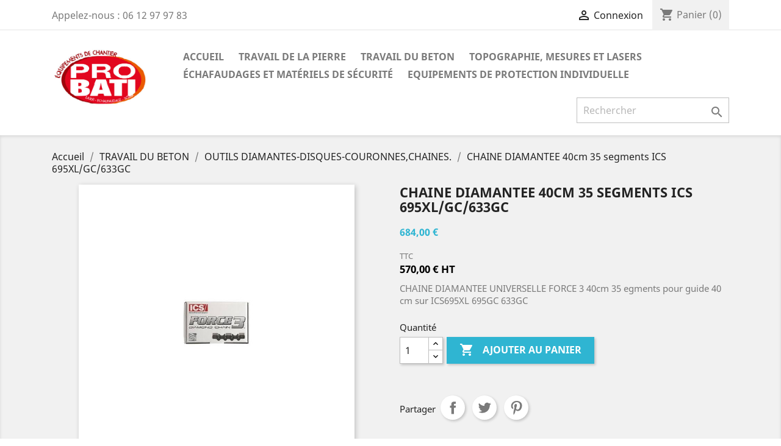

--- FILE ---
content_type: text/html; charset=utf-8
request_url: https://www.probati.ovh/outils-diamantes-disques-couronneschaines/30-ics-695xlgc633gc-chaine-diamantee-40cm-35-segments.html
body_size: 11905
content:
<!doctype html>
<html lang="fr">

  <head>
    
      
  <meta charset="utf-8">


  <meta http-equiv="x-ua-compatible" content="ie=edge">



  <link rel="canonical" href="https://www.probati.ovh/outils-diamantes-disques-couronneschaines/30-ics-695xlgc633gc-chaine-diamantee-40cm-35-segments.html">

  <title>584294 chine diamantée 35 segments 40cm 695XL</title>
  <meta name="description" content="Chaîne diamantée pour découpeuse thermique ICS 695XL 633GC pour la découpe du béton et de la pierre à eau.">
  <meta name="keywords" content="">
      
                  <link rel="alternate" href="https://www.probati.ovh/outils-diamantes-disques-couronneschaines/30-ics-695xlgc633gc-chaine-diamantee-40cm-35-segments.html" hreflang="fr">
        



  <meta name="viewport" content="width=device-width, initial-scale=1">



  <link rel="icon" type="image/vnd.microsoft.icon" href="/img/favicon.ico?1549303844">
  <link rel="shortcut icon" type="image/x-icon" href="/img/favicon.ico?1549303844">



    <link rel="stylesheet" href="https://www.probati.ovh/themes/classic/assets/css/theme.css" type="text/css" media="all">
  <link rel="stylesheet" href="https://www.probati.ovh/modules/blockreassurance/views/dist/front.css" type="text/css" media="all">
  <link rel="stylesheet" href="https://www.probati.ovh/modules/ps_socialfollow/views/css/ps_socialfollow.css" type="text/css" media="all">
  <link rel="stylesheet" href="https://www.probati.ovh/modules/paypal/views/css/paypal_fo.css" type="text/css" media="all">
  <link rel="stylesheet" href="https://www.probati.ovh/modules/payplug/views//css/front-v4.7.0.css" type="text/css" media="all">
  <link rel="stylesheet" href="https://www.probati.ovh/js/jquery/ui/themes/base/minified/jquery-ui.min.css" type="text/css" media="all">
  <link rel="stylesheet" href="https://www.probati.ovh/js/jquery/ui/themes/base/minified/jquery.ui.theme.min.css" type="text/css" media="all">
  <link rel="stylesheet" href="https://www.probati.ovh/modules/ps_imageslider/css/homeslider.css" type="text/css" media="all">
  <link rel="stylesheet" href="https://www.probati.ovh/modules/ps_legalcompliance/views/css/aeuc_front.css" type="text/css" media="all">
  <link rel="stylesheet" href="https://www.probati.ovh/themes/classic/assets/css/custom.css" type="text/css" media="all">




  

  <script type="text/javascript">
        var PAYPLUG_DOMAIN = "https:\/\/secure.payplug.com";
        var is_sandbox_mode = false;
        var module_name = "payplug";
        var payplug_ajax_url = "https:\/\/www.probati.ovh\/module\/payplug\/ajax";
        var prestashop = {"cart":{"products":[],"totals":{"total":{"type":"total","label":"Total","amount":0,"value":"0,00\u00a0\u20ac"},"total_including_tax":{"type":"total","label":"Total TTC","amount":0,"value":"0,00\u00a0\u20ac"},"total_excluding_tax":{"type":"total","label":"Total HT :","amount":0,"value":"0,00\u00a0\u20ac"}},"subtotals":{"products":{"type":"products","label":"Sous-total","amount":0,"value":"0,00\u00a0\u20ac"},"discounts":null,"shipping":{"type":"shipping","label":"Livraison","amount":0,"value":"gratuit"},"tax":{"type":"tax","label":"Taxes incluses","amount":0,"value":"0,00\u00a0\u20ac"}},"products_count":0,"summary_string":"0 articles","vouchers":{"allowed":0,"added":[]},"discounts":[],"minimalPurchase":0,"minimalPurchaseRequired":""},"currency":{"name":"euro","iso_code":"EUR","iso_code_num":"978","sign":"\u20ac"},"customer":{"lastname":null,"firstname":null,"email":null,"birthday":null,"newsletter":null,"newsletter_date_add":null,"optin":null,"website":null,"company":null,"siret":null,"ape":null,"is_logged":false,"gender":{"type":null,"name":null},"addresses":[]},"language":{"name":"Fran\u00e7ais (French)","iso_code":"fr","locale":"fr-FR","language_code":"fr","is_rtl":"0","date_format_lite":"d\/m\/Y","date_format_full":"d\/m\/Y H:i:s","id":1},"page":{"title":"","canonical":null,"meta":{"title":"584294 chine diamant\u00e9e 35 segments 40cm 695XL","description":"Cha\u00eene diamant\u00e9e pour d\u00e9coupeuse thermique ICS 695XL 633GC pour la d\u00e9coupe du b\u00e9ton et de la pierre \u00e0 eau.","keywords":"","robots":"index"},"page_name":"product","body_classes":{"lang-fr":true,"lang-rtl":false,"country-FR":true,"currency-EUR":true,"layout-full-width":true,"page-product":true,"tax-display-enabled":true,"product-id-30":true,"product-CHAINE DIAMANTEE 40cm 35 segments ICS 695XL\/GC\/633GC":true,"product-id-category-19":true,"product-id-manufacturer-0":true,"product-id-supplier-0":true,"product-available-for-order":true},"admin_notifications":[]},"shop":{"name":"Pro-bati","logo":"\/img\/pro-bati-logo-1549303552.jpg","stores_icon":"\/img\/logo_stores.png","favicon":"\/img\/favicon.ico"},"urls":{"base_url":"https:\/\/www.probati.ovh\/","current_url":"https:\/\/www.probati.ovh\/outils-diamantes-disques-couronneschaines\/30-ics-695xlgc633gc-chaine-diamantee-40cm-35-segments.html","shop_domain_url":"https:\/\/www.probati.ovh","img_ps_url":"https:\/\/www.probati.ovh\/img\/","img_cat_url":"https:\/\/www.probati.ovh\/img\/c\/","img_lang_url":"https:\/\/www.probati.ovh\/img\/l\/","img_prod_url":"https:\/\/www.probati.ovh\/img\/p\/","img_manu_url":"https:\/\/www.probati.ovh\/img\/m\/","img_sup_url":"https:\/\/www.probati.ovh\/img\/su\/","img_ship_url":"https:\/\/www.probati.ovh\/img\/s\/","img_store_url":"https:\/\/www.probati.ovh\/img\/st\/","img_col_url":"https:\/\/www.probati.ovh\/img\/co\/","img_url":"https:\/\/www.probati.ovh\/themes\/classic\/assets\/img\/","css_url":"https:\/\/www.probati.ovh\/themes\/classic\/assets\/css\/","js_url":"https:\/\/www.probati.ovh\/themes\/classic\/assets\/js\/","pic_url":"https:\/\/www.probati.ovh\/upload\/","pages":{"address":"https:\/\/www.probati.ovh\/adresse","addresses":"https:\/\/www.probati.ovh\/adresses","authentication":"https:\/\/www.probati.ovh\/connexion","cart":"https:\/\/www.probati.ovh\/panier","category":"https:\/\/www.probati.ovh\/index.php?controller=category","cms":"https:\/\/www.probati.ovh\/index.php?controller=cms","contact":"https:\/\/www.probati.ovh\/nous-contacter","discount":"https:\/\/www.probati.ovh\/reduction","guest_tracking":"https:\/\/www.probati.ovh\/suivi-commande-invite","history":"https:\/\/www.probati.ovh\/historique-commandes","identity":"https:\/\/www.probati.ovh\/identite","index":"https:\/\/www.probati.ovh\/","my_account":"https:\/\/www.probati.ovh\/mon-compte","order_confirmation":"https:\/\/www.probati.ovh\/confirmation-commande","order_detail":"https:\/\/www.probati.ovh\/index.php?controller=order-detail","order_follow":"https:\/\/www.probati.ovh\/suivi-commande","order":"https:\/\/www.probati.ovh\/commande","order_return":"https:\/\/www.probati.ovh\/index.php?controller=order-return","order_slip":"https:\/\/www.probati.ovh\/avoirs","pagenotfound":"https:\/\/www.probati.ovh\/page-introuvable","password":"https:\/\/www.probati.ovh\/recuperation-mot-de-passe","pdf_invoice":"https:\/\/www.probati.ovh\/index.php?controller=pdf-invoice","pdf_order_return":"https:\/\/www.probati.ovh\/index.php?controller=pdf-order-return","pdf_order_slip":"https:\/\/www.probati.ovh\/index.php?controller=pdf-order-slip","prices_drop":"https:\/\/www.probati.ovh\/promotions","product":"https:\/\/www.probati.ovh\/index.php?controller=product","search":"https:\/\/www.probati.ovh\/recherche","sitemap":"https:\/\/www.probati.ovh\/sitemap","stores":"https:\/\/www.probati.ovh\/magasins","supplier":"https:\/\/www.probati.ovh\/fournisseur","register":"https:\/\/www.probati.ovh\/connexion?create_account=1","order_login":"https:\/\/www.probati.ovh\/commande?login=1"},"alternative_langs":{"fr":"https:\/\/www.probati.ovh\/outils-diamantes-disques-couronneschaines\/30-ics-695xlgc633gc-chaine-diamantee-40cm-35-segments.html"},"theme_assets":"\/themes\/classic\/assets\/","actions":{"logout":"https:\/\/www.probati.ovh\/?mylogout="},"no_picture_image":{"bySize":{"small_default":{"url":"https:\/\/www.probati.ovh\/img\/p\/fr-default-small_default.jpg","width":98,"height":98},"cart_default":{"url":"https:\/\/www.probati.ovh\/img\/p\/fr-default-cart_default.jpg","width":125,"height":125},"home_default":{"url":"https:\/\/www.probati.ovh\/img\/p\/fr-default-home_default.jpg","width":250,"height":250},"medium_default":{"url":"https:\/\/www.probati.ovh\/img\/p\/fr-default-medium_default.jpg","width":452,"height":452},"large_default":{"url":"https:\/\/www.probati.ovh\/img\/p\/fr-default-large_default.jpg","width":800,"height":800}},"small":{"url":"https:\/\/www.probati.ovh\/img\/p\/fr-default-small_default.jpg","width":98,"height":98},"medium":{"url":"https:\/\/www.probati.ovh\/img\/p\/fr-default-home_default.jpg","width":250,"height":250},"large":{"url":"https:\/\/www.probati.ovh\/img\/p\/fr-default-large_default.jpg","width":800,"height":800},"legend":""}},"configuration":{"display_taxes_label":true,"is_catalog":false,"show_prices":true,"opt_in":{"partner":true},"quantity_discount":{"type":"discount","label":"Remise"},"voucher_enabled":0,"return_enabled":0},"field_required":[],"breadcrumb":{"links":[{"title":"Accueil","url":"https:\/\/www.probati.ovh\/"},{"title":"TRAVAIL DU BETON","url":"https:\/\/www.probati.ovh\/11-travail-du-beton"},{"title":"OUTILS DIAMANTES-DISQUES-COURONNES,CHAINES.","url":"https:\/\/www.probati.ovh\/19-outils-diamantes-disques-couronneschaines"},{"title":"CHAINE DIAMANTEE 40cm 35 segments ICS 695XL\/GC\/633GC","url":"https:\/\/www.probati.ovh\/outils-diamantes-disques-couronneschaines\/30-ics-695xlgc633gc-chaine-diamantee-40cm-35-segments.html"}],"count":4},"link":{"protocol_link":"https:\/\/","protocol_content":"https:\/\/"},"time":1770012702,"static_token":"b757c3ccb32e7c0d49c0c0a774c454e0","token":"7c55b1b82eb6cb05fba965cb6d38bb3a"};
        var psr_icon_color = "#F19D76";
      </script>



  




    
  <meta property="og:type" content="product">
  <meta property="og:url" content="https://www.probati.ovh/outils-diamantes-disques-couronneschaines/30-ics-695xlgc633gc-chaine-diamantee-40cm-35-segments.html">
  <meta property="og:title" content="584294 chine diamantée 35 segments 40cm 695XL">
  <meta property="og:site_name" content="Pro-bati">
  <meta property="og:description" content="Chaîne diamantée pour découpeuse thermique ICS 695XL 633GC pour la découpe du béton et de la pierre à eau.">
  <meta property="og:image" content="https://www.probati.ovh/99-large_default/ics-695xlgc633gc-chaine-diamantee-40cm-35-segments.jpg">
  <meta property="product:pretax_price:amount" content="570">
  <meta property="product:pretax_price:currency" content="EUR">
  <meta property="product:price:amount" content="684">
  <meta property="product:price:currency" content="EUR">
  
  </head>

  <body id="product" class="lang-fr country-fr currency-eur layout-full-width page-product tax-display-enabled product-id-30 product-chaine-diamantee-40cm-35-segments-ics-695xl-gc-633gc product-id-category-19 product-id-manufacturer-0 product-id-supplier-0 product-available-for-order">

    
      
    

    <main>
      
              

      <header id="header">
        
          
  <div class="header-banner">
    
  </div>



  <nav class="header-nav">
    <div class="container">
      <div class="row">
        <div class="hidden-sm-down">
          <div class="col-md-5 col-xs-12">
            <div id="_desktop_contact_link">
  <div id="contact-link">
                Appelez-nous : <span>06 12 97 97 83</span>
      </div>
</div>

          </div>
          <div class="col-md-7 right-nav">
              <div id="_desktop_user_info">
  <div class="user-info">
          <a
        href="https://www.probati.ovh/mon-compte"
        title="Identifiez-vous"
        rel="nofollow"
      >
        <i class="material-icons">&#xE7FF;</i>
        <span class="hidden-sm-down">Connexion</span>
      </a>
      </div>
</div>
<div id="_desktop_cart">
  <div class="blockcart cart-preview inactive" data-refresh-url="//www.probati.ovh/module/ps_shoppingcart/ajax">
    <div class="header">
              <i class="material-icons shopping-cart">shopping_cart</i>
        <span class="hidden-sm-down">Panier</span>
        <span class="cart-products-count">(0)</span>
          </div>
  </div>
</div>

          </div>
        </div>
        <div class="hidden-md-up text-sm-center mobile">
          <div class="float-xs-left" id="menu-icon">
            <i class="material-icons d-inline">&#xE5D2;</i>
          </div>
          <div class="float-xs-right" id="_mobile_cart"></div>
          <div class="float-xs-right" id="_mobile_user_info"></div>
          <div class="top-logo" id="_mobile_logo"></div>
          <div class="clearfix"></div>
        </div>
      </div>
    </div>
  </nav>



  <div class="header-top">
    <div class="container">
       <div class="row">
        <div class="col-md-2 hidden-sm-down" id="_desktop_logo">
                            <a href="https://www.probati.ovh/">
                  <img class="logo img-responsive" src="/img/pro-bati-logo-1549303552.jpg" alt="Pro-bati">
                </a>
                    </div>
        <div class="col-md-10 col-sm-12 position-static">
          

<div class="menu js-top-menu position-static hidden-sm-down" id="_desktop_top_menu">
    
          <ul class="top-menu" id="top-menu" data-depth="0">
                    <li class="category" id="category-2">
                          <a
                class="dropdown-item"
                href="https://www.probati.ovh/" data-depth="0"
                              >
                                                                      <span class="float-xs-right hidden-md-up">
                    <span data-target="#top_sub_menu_89379" data-toggle="collapse" class="navbar-toggler collapse-icons">
                      <i class="material-icons add">&#xE313;</i>
                      <i class="material-icons remove">&#xE316;</i>
                    </span>
                  </span>
                                ACCUEIL
              </a>
                            <div  class="popover sub-menu js-sub-menu collapse" id="top_sub_menu_89379">
                
          <ul class="top-menu"  data-depth="1">
                    <li class="category" id="category-10">
                          <a
                class="dropdown-item dropdown-submenu"
                href="https://www.probati.ovh/10-travail-de-la-pierre" data-depth="1"
                              >
                                                                      <span class="float-xs-right hidden-md-up">
                    <span data-target="#top_sub_menu_44872" data-toggle="collapse" class="navbar-toggler collapse-icons">
                      <i class="material-icons add">&#xE313;</i>
                      <i class="material-icons remove">&#xE316;</i>
                    </span>
                  </span>
                                TRAVAIL DE LA PIERRE
              </a>
                            <div  class="collapse" id="top_sub_menu_44872">
                
          <ul class="top-menu"  data-depth="2">
                    <li class="category" id="category-17">
                          <a
                class="dropdown-item"
                href="https://www.probati.ovh/17-outils-diamantes" data-depth="2"
                              >
                                OUTILS DIAMANTES
              </a>
                          </li>
                    <li class="category" id="category-18">
                          <a
                class="dropdown-item"
                href="https://www.probati.ovh/18-machines-pour-la-pierre" data-depth="2"
                              >
                                MACHINES POUR LA PIERRE
              </a>
                          </li>
              </ul>
    
              </div>
                          </li>
                    <li class="category" id="category-11">
                          <a
                class="dropdown-item dropdown-submenu"
                href="https://www.probati.ovh/11-travail-du-beton" data-depth="1"
                              >
                                                                      <span class="float-xs-right hidden-md-up">
                    <span data-target="#top_sub_menu_32720" data-toggle="collapse" class="navbar-toggler collapse-icons">
                      <i class="material-icons add">&#xE313;</i>
                      <i class="material-icons remove">&#xE316;</i>
                    </span>
                  </span>
                                TRAVAIL DU BETON
              </a>
                            <div  class="collapse" id="top_sub_menu_32720">
                
          <ul class="top-menu"  data-depth="2">
                    <li class="category" id="category-19">
                          <a
                class="dropdown-item"
                href="https://www.probati.ovh/19-outils-diamantes-disques-couronneschaines" data-depth="2"
                              >
                                OUTILS DIAMANTES-DISQUES-COURONNES,CHAINES.
              </a>
                          </li>
                    <li class="category" id="category-20">
                          <a
                class="dropdown-item"
                href="https://www.probati.ovh/20-decoupeuses-et-tronconneuses-beton" data-depth="2"
                              >
                                DÉCOUPEUSES ET TRONÇONNEUSES BÉTON
              </a>
                          </li>
                    <li class="category" id="category-21">
                          <a
                class="dropdown-item"
                href="https://www.probati.ovh/21-mise-en-oeuvre-du-beton" data-depth="2"
                              >
                                MISE EN OEUVRE DU BÉTON
              </a>
                          </li>
              </ul>
    
              </div>
                          </li>
                    <li class="category" id="category-14">
                          <a
                class="dropdown-item dropdown-submenu"
                href="https://www.probati.ovh/14-echafaudages-et-materiels-de-securite" data-depth="1"
                              >
                                ÉCHAFAUDAGES ET MATÉRIELS DE SÉCURITÉ
              </a>
                          </li>
                    <li class="category" id="category-15">
                          <a
                class="dropdown-item dropdown-submenu"
                href="https://www.probati.ovh/15-equipements-de-protection-individuelle" data-depth="1"
                              >
                                                                      <span class="float-xs-right hidden-md-up">
                    <span data-target="#top_sub_menu_78470" data-toggle="collapse" class="navbar-toggler collapse-icons">
                      <i class="material-icons add">&#xE313;</i>
                      <i class="material-icons remove">&#xE316;</i>
                    </span>
                  </span>
                                EQUIPEMENTS DE PROTECTION INDIVIDUELLE
              </a>
                            <div  class="collapse" id="top_sub_menu_78470">
                
          <ul class="top-menu"  data-depth="2">
                    <li class="category" id="category-23">
                          <a
                class="dropdown-item"
                href="https://www.probati.ovh/23-protections-auditives" data-depth="2"
                              >
                                Protections auditives
              </a>
                          </li>
                    <li class="category" id="category-24">
                          <a
                class="dropdown-item"
                href="https://www.probati.ovh/24-vêtements-de-travail" data-depth="2"
                              >
                                Vêtements de travail
              </a>
                          </li>
                    <li class="category" id="category-25">
                          <a
                class="dropdown-item"
                href="https://www.probati.ovh/25-chaussures-de-travail" data-depth="2"
                              >
                                Chaussures de travail
              </a>
                          </li>
                    <li class="category" id="category-26">
                          <a
                class="dropdown-item"
                href="https://www.probati.ovh/26-gants" data-depth="2"
                              >
                                GANTS
              </a>
                          </li>
                    <li class="category" id="category-27">
                          <a
                class="dropdown-item"
                href="https://www.probati.ovh/27-chimie-du-bâtiment" data-depth="2"
                              >
                                Chimie du bâtiment
              </a>
                          </li>
              </ul>
    
              </div>
                          </li>
                    <li class="category" id="category-16">
                          <a
                class="dropdown-item dropdown-submenu"
                href="https://www.probati.ovh/16-topographie-mesures-et-lasers" data-depth="1"
                              >
                                TOPOGRAPHIE, MESURES ET LASERS
              </a>
                          </li>
                    <li class="category" id="category-22">
                          <a
                class="dropdown-item dropdown-submenu"
                href="https://www.probati.ovh/22-fixation-clous-et-vis-inox" data-depth="1"
                              >
                                FIXATION CLOUS ET VIS INOX
              </a>
                          </li>
              </ul>
    
              </div>
                          </li>
                    <li class="category" id="category-10">
                          <a
                class="dropdown-item"
                href="https://www.probati.ovh/10-travail-de-la-pierre" data-depth="0"
                              >
                                                                      <span class="float-xs-right hidden-md-up">
                    <span data-target="#top_sub_menu_88750" data-toggle="collapse" class="navbar-toggler collapse-icons">
                      <i class="material-icons add">&#xE313;</i>
                      <i class="material-icons remove">&#xE316;</i>
                    </span>
                  </span>
                                TRAVAIL DE LA PIERRE
              </a>
                            <div  class="popover sub-menu js-sub-menu collapse" id="top_sub_menu_88750">
                
          <ul class="top-menu"  data-depth="1">
                    <li class="category" id="category-17">
                          <a
                class="dropdown-item dropdown-submenu"
                href="https://www.probati.ovh/17-outils-diamantes" data-depth="1"
                              >
                                OUTILS DIAMANTES
              </a>
                          </li>
                    <li class="category" id="category-18">
                          <a
                class="dropdown-item dropdown-submenu"
                href="https://www.probati.ovh/18-machines-pour-la-pierre" data-depth="1"
                              >
                                MACHINES POUR LA PIERRE
              </a>
                          </li>
              </ul>
    
              </div>
                          </li>
                    <li class="category" id="category-11">
                          <a
                class="dropdown-item"
                href="https://www.probati.ovh/11-travail-du-beton" data-depth="0"
                              >
                                                                      <span class="float-xs-right hidden-md-up">
                    <span data-target="#top_sub_menu_66101" data-toggle="collapse" class="navbar-toggler collapse-icons">
                      <i class="material-icons add">&#xE313;</i>
                      <i class="material-icons remove">&#xE316;</i>
                    </span>
                  </span>
                                TRAVAIL DU BETON
              </a>
                            <div  class="popover sub-menu js-sub-menu collapse" id="top_sub_menu_66101">
                
          <ul class="top-menu"  data-depth="1">
                    <li class="category" id="category-19">
                          <a
                class="dropdown-item dropdown-submenu"
                href="https://www.probati.ovh/19-outils-diamantes-disques-couronneschaines" data-depth="1"
                              >
                                OUTILS DIAMANTES-DISQUES-COURONNES,CHAINES.
              </a>
                          </li>
                    <li class="category" id="category-20">
                          <a
                class="dropdown-item dropdown-submenu"
                href="https://www.probati.ovh/20-decoupeuses-et-tronconneuses-beton" data-depth="1"
                              >
                                DÉCOUPEUSES ET TRONÇONNEUSES BÉTON
              </a>
                          </li>
                    <li class="category" id="category-21">
                          <a
                class="dropdown-item dropdown-submenu"
                href="https://www.probati.ovh/21-mise-en-oeuvre-du-beton" data-depth="1"
                              >
                                MISE EN OEUVRE DU BÉTON
              </a>
                          </li>
              </ul>
    
              </div>
                          </li>
                    <li class="category" id="category-16">
                          <a
                class="dropdown-item"
                href="https://www.probati.ovh/16-topographie-mesures-et-lasers" data-depth="0"
                              >
                                TOPOGRAPHIE, MESURES ET LASERS
              </a>
                          </li>
                    <li class="category" id="category-14">
                          <a
                class="dropdown-item"
                href="https://www.probati.ovh/14-echafaudages-et-materiels-de-securite" data-depth="0"
                              >
                                ÉCHAFAUDAGES ET MATÉRIELS DE SÉCURITÉ
              </a>
                          </li>
                    <li class="category" id="category-15">
                          <a
                class="dropdown-item"
                href="https://www.probati.ovh/15-equipements-de-protection-individuelle" data-depth="0"
                              >
                                                                      <span class="float-xs-right hidden-md-up">
                    <span data-target="#top_sub_menu_24727" data-toggle="collapse" class="navbar-toggler collapse-icons">
                      <i class="material-icons add">&#xE313;</i>
                      <i class="material-icons remove">&#xE316;</i>
                    </span>
                  </span>
                                EQUIPEMENTS DE PROTECTION INDIVIDUELLE
              </a>
                            <div  class="popover sub-menu js-sub-menu collapse" id="top_sub_menu_24727">
                
          <ul class="top-menu"  data-depth="1">
                    <li class="category" id="category-23">
                          <a
                class="dropdown-item dropdown-submenu"
                href="https://www.probati.ovh/23-protections-auditives" data-depth="1"
                              >
                                Protections auditives
              </a>
                          </li>
                    <li class="category" id="category-24">
                          <a
                class="dropdown-item dropdown-submenu"
                href="https://www.probati.ovh/24-vêtements-de-travail" data-depth="1"
                              >
                                Vêtements de travail
              </a>
                          </li>
                    <li class="category" id="category-25">
                          <a
                class="dropdown-item dropdown-submenu"
                href="https://www.probati.ovh/25-chaussures-de-travail" data-depth="1"
                              >
                                Chaussures de travail
              </a>
                          </li>
                    <li class="category" id="category-26">
                          <a
                class="dropdown-item dropdown-submenu"
                href="https://www.probati.ovh/26-gants" data-depth="1"
                              >
                                GANTS
              </a>
                          </li>
                    <li class="category" id="category-27">
                          <a
                class="dropdown-item dropdown-submenu"
                href="https://www.probati.ovh/27-chimie-du-bâtiment" data-depth="1"
                              >
                                Chimie du bâtiment
              </a>
                          </li>
              </ul>
    
              </div>
                          </li>
              </ul>
    
    <div class="clearfix"></div>
</div>
<!-- Block search module TOP -->
<div id="search_widget" class="search-widget" data-search-controller-url="//www.probati.ovh/recherche">
	<form method="get" action="//www.probati.ovh/recherche">
		<input type="hidden" name="controller" value="search">
		<input type="text" name="s" value="" placeholder="Rechercher" aria-label="Rechercher">
		<button type="submit">
			<i class="material-icons search">&#xE8B6;</i>
      <span class="hidden-xl-down">Rechercher</span>
		</button>
	</form>
</div>
<!-- /Block search module TOP -->

          <div class="clearfix"></div>
        </div>
      </div>
      <div id="mobile_top_menu_wrapper" class="row hidden-md-up" style="display:none;">
        <div class="js-top-menu mobile" id="_mobile_top_menu"></div>
        <div class="js-top-menu-bottom">
          <div id="_mobile_currency_selector"></div>
          <div id="_mobile_language_selector"></div>
          <div id="_mobile_contact_link"></div>
        </div>
      </div>
    </div>
  </div>
  

        
      </header>

      
        
<aside id="notifications">
  <div class="container">
    
    
    
      </div>
</aside>
      

      <section id="wrapper">
        
        <div class="container">
          
            <nav data-depth="4" class="breadcrumb hidden-sm-down">
  <ol itemscope itemtype="http://schema.org/BreadcrumbList">
    
              
          <li itemprop="itemListElement" itemscope itemtype="http://schema.org/ListItem">
            <a itemprop="item" href="https://www.probati.ovh/">
              <span itemprop="name">Accueil</span>
            </a>
            <meta itemprop="position" content="1">
          </li>
        
              
          <li itemprop="itemListElement" itemscope itemtype="http://schema.org/ListItem">
            <a itemprop="item" href="https://www.probati.ovh/11-travail-du-beton">
              <span itemprop="name">TRAVAIL DU BETON</span>
            </a>
            <meta itemprop="position" content="2">
          </li>
        
              
          <li itemprop="itemListElement" itemscope itemtype="http://schema.org/ListItem">
            <a itemprop="item" href="https://www.probati.ovh/19-outils-diamantes-disques-couronneschaines">
              <span itemprop="name">OUTILS DIAMANTES-DISQUES-COURONNES,CHAINES.</span>
            </a>
            <meta itemprop="position" content="3">
          </li>
        
              
          <li itemprop="itemListElement" itemscope itemtype="http://schema.org/ListItem">
            <a itemprop="item" href="https://www.probati.ovh/outils-diamantes-disques-couronneschaines/30-ics-695xlgc633gc-chaine-diamantee-40cm-35-segments.html">
              <span itemprop="name">CHAINE DIAMANTEE 40cm 35 segments ICS 695XL/GC/633GC</span>
            </a>
            <meta itemprop="position" content="4">
          </li>
        
          
  </ol>
</nav>
          

          

          
  <div id="content-wrapper">
    
    

  <section id="main" itemscope itemtype="https://schema.org/Product">
    <meta itemprop="url" content="https://www.probati.ovh/outils-diamantes-disques-couronneschaines/30-ics-695xlgc633gc-chaine-diamantee-40cm-35-segments.html">

    <div class="row">
      <div class="col-md-6">
        
          <section class="page-content" id="content">
            
              
                <ul class="product-flags">
                                  </ul>
              

              
                <div class="images-container">
  
    <div class="product-cover">
              <img class="js-qv-product-cover" src="https://www.probati.ovh/99-large_default/ics-695xlgc633gc-chaine-diamantee-40cm-35-segments.jpg" alt="Chaine diamantée force 3 35s egments 40 cm" title="Chaine diamantée force 3 35s egments 40 cm" style="width:100%;" itemprop="image">
        <div class="layer hidden-sm-down" data-toggle="modal" data-target="#product-modal">
          <i class="material-icons zoom-in">&#xE8FF;</i>
        </div>
          </div>
  

  
    <div class="js-qv-mask mask">
      <ul class="product-images js-qv-product-images">
                  <li class="thumb-container">
            <img
              class="thumb js-thumb "
              data-image-medium-src="https://www.probati.ovh/98-medium_default/ics-695xlgc633gc-chaine-diamantee-40cm-35-segments.jpg"
              data-image-large-src="https://www.probati.ovh/98-large_default/ics-695xlgc633gc-chaine-diamantee-40cm-35-segments.jpg"
              src="https://www.probati.ovh/98-home_default/ics-695xlgc633gc-chaine-diamantee-40cm-35-segments.jpg"
              alt=""
              title=""
              width="100"
              itemprop="image"
            >
          </li>
                  <li class="thumb-container">
            <img
              class="thumb js-thumb  selected "
              data-image-medium-src="https://www.probati.ovh/99-medium_default/ics-695xlgc633gc-chaine-diamantee-40cm-35-segments.jpg"
              data-image-large-src="https://www.probati.ovh/99-large_default/ics-695xlgc633gc-chaine-diamantee-40cm-35-segments.jpg"
              src="https://www.probati.ovh/99-home_default/ics-695xlgc633gc-chaine-diamantee-40cm-35-segments.jpg"
              alt="Chaine diamantée force 3 35s egments 40 cm"
              title="Chaine diamantée force 3 35s egments 40 cm"
              width="100"
              itemprop="image"
            >
          </li>
              </ul>
    </div>
  
</div>

              
              <div class="scroll-box-arrows">
                <i class="material-icons left">&#xE314;</i>
                <i class="material-icons right">&#xE315;</i>
              </div>

            
          </section>
        
        </div>
        <div class="col-md-6">
          
            
              <h1 class="h1" itemprop="name">CHAINE DIAMANTEE 40cm 35 segments ICS 695XL/GC/633GC</h1>
            
          
          
              <div class="product-prices">
    
          

    
      <div
        class="product-price h5 "
        itemprop="offers"
        itemscope
        itemtype="https://schema.org/Offer"
      >
        <link itemprop="availability" href="https://schema.org/PreOrder"/>
        <meta itemprop="priceCurrency" content="EUR">

        <div class="current-price">
          <span itemprop="price" content="684">684,00 €</span>

                  </div>

        
                  
      </div>
    

    
          

    
          

    
          

    

    <div class="tax-shipping-delivery-label">
              TTC
                    
              <br /><div id="lyoshowvatfree" style="margin-top:2px;"><strong style="color: #000000; font-size:17px;">570,00 € HT</strong></div>
                        </div>
  </div>
          

          <div class="product-information">
            
              <div id="product-description-short-30" itemprop="description"><p>CHAINE DIAMANTEE UNIVERSELLE FORCE 3 40cm 35 egments pour guide 40 cm sur ICS695XL 695GC 633GC</p></div>
            

            
            <div class="product-actions">
              
                <form action="https://www.probati.ovh/panier" method="post" id="add-to-cart-or-refresh">
                  <input type="hidden" name="token" value="b757c3ccb32e7c0d49c0c0a774c454e0">
                  <input type="hidden" name="id_product" value="30" id="product_page_product_id">
                  <input type="hidden" name="id_customization" value="0" id="product_customization_id">

                  
                    <div class="product-variants">
  </div>
                  

                  
                                      

                  
                    <section class="product-discounts">
  </section>
                  

                  
                    <div class="product-add-to-cart">
      <span class="control-label">Quantité</span>

    
      <div class="product-quantity clearfix">
        <div class="qty">
          <input
            type="text"
            name="qty"
            id="quantity_wanted"
            value="1"
            class="input-group"
            min="1"
            aria-label="Quantité"
          >
        </div>

        <div class="add">
          <button
            class="btn btn-primary add-to-cart"
            data-button-action="add-to-cart"
            type="submit"
                      >
            <i class="material-icons shopping-cart">&#xE547;</i>
            Ajouter au panier
          </button>
        </div>
      </div>
    

    
      <span id="product-availability">
              </span>
    
    
    
      <p class="product-minimal-quantity">
              </p>
    
  </div>
                  

                  
                    <div class="product-additional-info">
  

      <div class="social-sharing">
      <span>Partager</span>
      <ul>
                  <li class="facebook icon-gray"><a href="https://www.facebook.com/sharer.php?u=https%3A%2F%2Fwww.probati.ovh%2Foutils-diamantes-disques-couronneschaines%2F30-ics-695xlgc633gc-chaine-diamantee-40cm-35-segments.html" class="text-hide" title="Partager" target="_blank">Partager</a></li>
                  <li class="twitter icon-gray"><a href="https://twitter.com/intent/tweet?text=CHAINE+DIAMANTEE+40cm+35+segments+ICS+695XL%2FGC%2F633GC https%3A%2F%2Fwww.probati.ovh%2Foutils-diamantes-disques-couronneschaines%2F30-ics-695xlgc633gc-chaine-diamantee-40cm-35-segments.html" class="text-hide" title="Tweet" target="_blank">Tweet</a></li>
                  <li class="pinterest icon-gray"><a href="https://www.pinterest.com/pin/create/button/?media=https%3A%2F%2Fwww.probati.ovh%2F99%2Fics-695xlgc633gc-chaine-diamantee-40cm-35-segments.jpg&amp;url=https%3A%2F%2Fwww.probati.ovh%2Foutils-diamantes-disques-couronneschaines%2F30-ics-695xlgc633gc-chaine-diamantee-40cm-35-segments.html" class="text-hide" title="Pinterest" target="_blank">Pinterest</a></li>
              </ul>
    </div>
  

</div>
                  

                                    
                </form>
              

            </div>

            
              <div class="blockreassurance_product">
            <div>
            <span class="item-product">
                                                        <img class="svg invisible" src="/modules/blockreassurance/img/ic_verified_user_black_36dp_1x.png">
                                    &nbsp;
            </span>
                          <p class="block-title" style="color:#000000;">Garanties sécurité </p>
                    </div>
            <div>
            <span class="item-product">
                                                        <img class="svg invisible" src="/modules/blockreassurance/img/ic_local_shipping_black_36dp_1x.png">
                                    &nbsp;
            </span>
                          <p class="block-title" style="color:#000000;">Politique de livraison</p>
                    </div>
            <div>
            <span class="item-product">
                                                        <img class="svg invisible" src="/modules/blockreassurance/img/ic_swap_horiz_black_36dp_1x.png">
                                    &nbsp;
            </span>
                          <p class="block-title" style="color:#000000;">Politique retours </p>
                    </div>
        <div class="clearfix"></div>
</div>

            

            
              <div class="tabs">
                <ul class="nav nav-tabs" role="tablist">
                                    <li class="nav-item">
                    <a
                      class="nav-link active"
                      data-toggle="tab"
                      href="#product-details"
                      role="tab"
                      aria-controls="product-details"
                       aria-selected="true">Détails du produit</a>
                  </li>
                                                    </ul>

                <div class="tab-content" id="tab-content">
                 <div class="tab-pane fade in" id="description" role="tabpanel">
                   
                     <div class="product-description"></div>
                   
                 </div>

                 
                   <div class="tab-pane fade in active"
     id="product-details"
     data-product="{&quot;id_shop_default&quot;:&quot;1&quot;,&quot;id_manufacturer&quot;:&quot;0&quot;,&quot;id_supplier&quot;:&quot;0&quot;,&quot;reference&quot;:&quot;584294&quot;,&quot;is_virtual&quot;:&quot;0&quot;,&quot;delivery_in_stock&quot;:&quot;&quot;,&quot;delivery_out_stock&quot;:&quot;&quot;,&quot;id_category_default&quot;:&quot;19&quot;,&quot;on_sale&quot;:&quot;0&quot;,&quot;online_only&quot;:&quot;0&quot;,&quot;ecotax&quot;:0,&quot;minimal_quantity&quot;:&quot;1&quot;,&quot;low_stock_threshold&quot;:null,&quot;low_stock_alert&quot;:&quot;0&quot;,&quot;price&quot;:&quot;684,00\u00a0\u20ac&quot;,&quot;unity&quot;:&quot;&quot;,&quot;unit_price_ratio&quot;:&quot;0.000000&quot;,&quot;additional_shipping_cost&quot;:&quot;0.00&quot;,&quot;customizable&quot;:&quot;0&quot;,&quot;text_fields&quot;:&quot;0&quot;,&quot;uploadable_files&quot;:&quot;0&quot;,&quot;redirect_type&quot;:&quot;301-category&quot;,&quot;id_type_redirected&quot;:&quot;0&quot;,&quot;available_for_order&quot;:&quot;1&quot;,&quot;available_date&quot;:&quot;0000-00-00&quot;,&quot;show_condition&quot;:&quot;0&quot;,&quot;condition&quot;:&quot;new&quot;,&quot;show_price&quot;:&quot;1&quot;,&quot;indexed&quot;:&quot;1&quot;,&quot;visibility&quot;:&quot;both&quot;,&quot;cache_default_attribute&quot;:&quot;0&quot;,&quot;advanced_stock_management&quot;:&quot;0&quot;,&quot;date_add&quot;:&quot;2019-05-28 19:06:39&quot;,&quot;date_upd&quot;:&quot;2025-09-03 19:00:45&quot;,&quot;pack_stock_type&quot;:&quot;0&quot;,&quot;meta_description&quot;:&quot;Cha\u00eene diamant\u00e9e pour d\u00e9coupeuse thermique ICS 695XL 633GC pour la d\u00e9coupe du b\u00e9ton et de la pierre \u00e0 eau.&quot;,&quot;meta_keywords&quot;:&quot;&quot;,&quot;meta_title&quot;:&quot;584294 chine diamant\u00e9e 35 segments 40cm 695XL&quot;,&quot;link_rewrite&quot;:&quot;ics-695xlgc633gc-chaine-diamantee-40cm-35-segments&quot;,&quot;name&quot;:&quot;CHAINE DIAMANTEE 40cm 35 segments ICS 695XL\/GC\/633GC&quot;,&quot;description&quot;:&quot;&quot;,&quot;description_short&quot;:&quot;&lt;p&gt;CHAINE DIAMANTEE UNIVERSELLE FORCE 3 40cm 35 egments pour guide 40 cm sur ICS695XL 695GC 633GC&lt;\/p&gt;&quot;,&quot;available_now&quot;:&quot;&quot;,&quot;available_later&quot;:&quot;&quot;,&quot;id&quot;:30,&quot;id_product&quot;:30,&quot;out_of_stock&quot;:0,&quot;new&quot;:0,&quot;id_product_attribute&quot;:&quot;0&quot;,&quot;quantity_wanted&quot;:1,&quot;extraContent&quot;:[],&quot;allow_oosp&quot;:true,&quot;category&quot;:&quot;outils-diamantes-disques-couronneschaines&quot;,&quot;category_name&quot;:&quot;OUTILS DIAMANTES-DISQUES-COURONNES,CHAINES.&quot;,&quot;link&quot;:&quot;https:\/\/www.probati.ovh\/outils-diamantes-disques-couronneschaines\/30-ics-695xlgc633gc-chaine-diamantee-40cm-35-segments.html&quot;,&quot;attribute_price&quot;:0,&quot;price_tax_exc&quot;:570,&quot;price_without_reduction&quot;:684,&quot;reduction&quot;:0,&quot;specific_prices&quot;:[],&quot;quantity&quot;:-2,&quot;quantity_all_versions&quot;:-2,&quot;id_image&quot;:&quot;fr-default&quot;,&quot;features&quot;:[],&quot;attachments&quot;:[],&quot;virtual&quot;:0,&quot;pack&quot;:0,&quot;packItems&quot;:[],&quot;nopackprice&quot;:0,&quot;customization_required&quot;:false,&quot;rate&quot;:20,&quot;tax_name&quot;:&quot;TVA FR 20%&quot;,&quot;ecotax_rate&quot;:0,&quot;unit_price&quot;:&quot;&quot;,&quot;customizations&quot;:{&quot;fields&quot;:[]},&quot;id_customization&quot;:0,&quot;is_customizable&quot;:false,&quot;show_quantities&quot;:false,&quot;quantity_label&quot;:&quot;Article&quot;,&quot;quantity_discounts&quot;:[],&quot;customer_group_discount&quot;:0,&quot;images&quot;:[{&quot;bySize&quot;:{&quot;small_default&quot;:{&quot;url&quot;:&quot;https:\/\/www.probati.ovh\/98-small_default\/ics-695xlgc633gc-chaine-diamantee-40cm-35-segments.jpg&quot;,&quot;width&quot;:98,&quot;height&quot;:98},&quot;cart_default&quot;:{&quot;url&quot;:&quot;https:\/\/www.probati.ovh\/98-cart_default\/ics-695xlgc633gc-chaine-diamantee-40cm-35-segments.jpg&quot;,&quot;width&quot;:125,&quot;height&quot;:125},&quot;home_default&quot;:{&quot;url&quot;:&quot;https:\/\/www.probati.ovh\/98-home_default\/ics-695xlgc633gc-chaine-diamantee-40cm-35-segments.jpg&quot;,&quot;width&quot;:250,&quot;height&quot;:250},&quot;medium_default&quot;:{&quot;url&quot;:&quot;https:\/\/www.probati.ovh\/98-medium_default\/ics-695xlgc633gc-chaine-diamantee-40cm-35-segments.jpg&quot;,&quot;width&quot;:452,&quot;height&quot;:452},&quot;large_default&quot;:{&quot;url&quot;:&quot;https:\/\/www.probati.ovh\/98-large_default\/ics-695xlgc633gc-chaine-diamantee-40cm-35-segments.jpg&quot;,&quot;width&quot;:800,&quot;height&quot;:800}},&quot;small&quot;:{&quot;url&quot;:&quot;https:\/\/www.probati.ovh\/98-small_default\/ics-695xlgc633gc-chaine-diamantee-40cm-35-segments.jpg&quot;,&quot;width&quot;:98,&quot;height&quot;:98},&quot;medium&quot;:{&quot;url&quot;:&quot;https:\/\/www.probati.ovh\/98-home_default\/ics-695xlgc633gc-chaine-diamantee-40cm-35-segments.jpg&quot;,&quot;width&quot;:250,&quot;height&quot;:250},&quot;large&quot;:{&quot;url&quot;:&quot;https:\/\/www.probati.ovh\/98-large_default\/ics-695xlgc633gc-chaine-diamantee-40cm-35-segments.jpg&quot;,&quot;width&quot;:800,&quot;height&quot;:800},&quot;legend&quot;:&quot;&quot;,&quot;cover&quot;:null,&quot;id_image&quot;:&quot;98&quot;,&quot;position&quot;:&quot;1&quot;,&quot;associatedVariants&quot;:[]},{&quot;bySize&quot;:{&quot;small_default&quot;:{&quot;url&quot;:&quot;https:\/\/www.probati.ovh\/99-small_default\/ics-695xlgc633gc-chaine-diamantee-40cm-35-segments.jpg&quot;,&quot;width&quot;:98,&quot;height&quot;:98},&quot;cart_default&quot;:{&quot;url&quot;:&quot;https:\/\/www.probati.ovh\/99-cart_default\/ics-695xlgc633gc-chaine-diamantee-40cm-35-segments.jpg&quot;,&quot;width&quot;:125,&quot;height&quot;:125},&quot;home_default&quot;:{&quot;url&quot;:&quot;https:\/\/www.probati.ovh\/99-home_default\/ics-695xlgc633gc-chaine-diamantee-40cm-35-segments.jpg&quot;,&quot;width&quot;:250,&quot;height&quot;:250},&quot;medium_default&quot;:{&quot;url&quot;:&quot;https:\/\/www.probati.ovh\/99-medium_default\/ics-695xlgc633gc-chaine-diamantee-40cm-35-segments.jpg&quot;,&quot;width&quot;:452,&quot;height&quot;:452},&quot;large_default&quot;:{&quot;url&quot;:&quot;https:\/\/www.probati.ovh\/99-large_default\/ics-695xlgc633gc-chaine-diamantee-40cm-35-segments.jpg&quot;,&quot;width&quot;:800,&quot;height&quot;:800}},&quot;small&quot;:{&quot;url&quot;:&quot;https:\/\/www.probati.ovh\/99-small_default\/ics-695xlgc633gc-chaine-diamantee-40cm-35-segments.jpg&quot;,&quot;width&quot;:98,&quot;height&quot;:98},&quot;medium&quot;:{&quot;url&quot;:&quot;https:\/\/www.probati.ovh\/99-home_default\/ics-695xlgc633gc-chaine-diamantee-40cm-35-segments.jpg&quot;,&quot;width&quot;:250,&quot;height&quot;:250},&quot;large&quot;:{&quot;url&quot;:&quot;https:\/\/www.probati.ovh\/99-large_default\/ics-695xlgc633gc-chaine-diamantee-40cm-35-segments.jpg&quot;,&quot;width&quot;:800,&quot;height&quot;:800},&quot;legend&quot;:&quot;Chaine diamant\u00e9e force 3 35s egments 40 cm&quot;,&quot;cover&quot;:&quot;1&quot;,&quot;id_image&quot;:&quot;99&quot;,&quot;position&quot;:&quot;2&quot;,&quot;associatedVariants&quot;:[]}],&quot;cover&quot;:{&quot;bySize&quot;:{&quot;small_default&quot;:{&quot;url&quot;:&quot;https:\/\/www.probati.ovh\/99-small_default\/ics-695xlgc633gc-chaine-diamantee-40cm-35-segments.jpg&quot;,&quot;width&quot;:98,&quot;height&quot;:98},&quot;cart_default&quot;:{&quot;url&quot;:&quot;https:\/\/www.probati.ovh\/99-cart_default\/ics-695xlgc633gc-chaine-diamantee-40cm-35-segments.jpg&quot;,&quot;width&quot;:125,&quot;height&quot;:125},&quot;home_default&quot;:{&quot;url&quot;:&quot;https:\/\/www.probati.ovh\/99-home_default\/ics-695xlgc633gc-chaine-diamantee-40cm-35-segments.jpg&quot;,&quot;width&quot;:250,&quot;height&quot;:250},&quot;medium_default&quot;:{&quot;url&quot;:&quot;https:\/\/www.probati.ovh\/99-medium_default\/ics-695xlgc633gc-chaine-diamantee-40cm-35-segments.jpg&quot;,&quot;width&quot;:452,&quot;height&quot;:452},&quot;large_default&quot;:{&quot;url&quot;:&quot;https:\/\/www.probati.ovh\/99-large_default\/ics-695xlgc633gc-chaine-diamantee-40cm-35-segments.jpg&quot;,&quot;width&quot;:800,&quot;height&quot;:800}},&quot;small&quot;:{&quot;url&quot;:&quot;https:\/\/www.probati.ovh\/99-small_default\/ics-695xlgc633gc-chaine-diamantee-40cm-35-segments.jpg&quot;,&quot;width&quot;:98,&quot;height&quot;:98},&quot;medium&quot;:{&quot;url&quot;:&quot;https:\/\/www.probati.ovh\/99-home_default\/ics-695xlgc633gc-chaine-diamantee-40cm-35-segments.jpg&quot;,&quot;width&quot;:250,&quot;height&quot;:250},&quot;large&quot;:{&quot;url&quot;:&quot;https:\/\/www.probati.ovh\/99-large_default\/ics-695xlgc633gc-chaine-diamantee-40cm-35-segments.jpg&quot;,&quot;width&quot;:800,&quot;height&quot;:800},&quot;legend&quot;:&quot;Chaine diamant\u00e9e force 3 35s egments 40 cm&quot;,&quot;cover&quot;:&quot;1&quot;,&quot;id_image&quot;:&quot;99&quot;,&quot;position&quot;:&quot;2&quot;,&quot;associatedVariants&quot;:[]},&quot;has_discount&quot;:false,&quot;discount_type&quot;:null,&quot;discount_percentage&quot;:null,&quot;discount_percentage_absolute&quot;:null,&quot;discount_amount&quot;:null,&quot;discount_amount_to_display&quot;:null,&quot;price_amount&quot;:684,&quot;unit_price_full&quot;:&quot;&quot;,&quot;show_availability&quot;:false,&quot;availability_message&quot;:null,&quot;availability_date&quot;:null,&quot;availability&quot;:null}"
     role="tabpanel"
  >
  
              <div class="product-reference">
        <label class="label">Référence </label>
        <span itemprop="sku">584294</span>
      </div>
      

  
      

  
      

  
    <div class="product-out-of-stock">
      
    </div>
  

  
      

    
      

  
      
</div>
                 

                 
                                    

                               </div>  
            </div>
          
        </div>
      </div>
    </div>

    
          

    
      <section class="featured-products clearfix mt-3">
  <h2>
          16 autres produits dans la même catégorie :
      </h2>
  <div class="products">
                
  <article class="product-miniature js-product-miniature" data-id-product="74" data-id-product-attribute="0" itemscope itemtype="http://schema.org/Product">
    <div class="thumbnail-container">
      
                  <a href="https://www.probati.ovh/outils-diamantes/74-disque-diamant-flasque-turbo-tango-.html" class="thumbnail product-thumbnail">
            <img
              src = "https://www.probati.ovh/211-home_default/disque-diamant-flasque-turbo-tango-.jpg"
              alt = "DISQUE ZEBRA 125mm POUR..."
              data-full-size-image-url = "https://www.probati.ovh/211-large_default/disque-diamant-flasque-turbo-tango-.jpg"
            >
          </a>
              

      <div class="product-description">
        
                      <h2 class="h3 product-title" itemprop="name"><a href="https://www.probati.ovh/outils-diamantes/74-disque-diamant-flasque-turbo-tango-.html">DISQUE ZEBRA 125mm POUR...</a></h2>
                  

        
                      <div class="product-price-and-shipping">
              
              

              <span class="sr-only">Prix</span>
              <span itemprop="price" class="price">78,00 €</span>

               <span id="lyoshowvatfree"><strong>TTC</strong> - <strong style="color: #00c842; font-size:17px;">65,00 € HT</strong></span>

              
            </div>
                  

        
          
        
      </div>

      
        <ul class="product-flags">
                      <li class="product-flag on-sale">Promo !</li>
                  </ul>
      

      <div class="highlighted-informations no-variants hidden-sm-down">
        
          <a class="quick-view" href="#" data-link-action="quickview">
            <i class="material-icons search">&#xE8B6;</i> Aperçu rapide
          </a>
        

        
                  
      </div>

    </div>
  </article>

                
  <article class="product-miniature js-product-miniature" data-id-product="3" data-id-product-attribute="0" itemscope itemtype="http://schema.org/Product">
    <div class="thumbnail-container">
      
                  <a href="https://www.probati.ovh/travail-de-la-pierre/3-disque-dgrpro125.html" class="thumbnail product-thumbnail">
            <img
              src = "https://www.probati.ovh/3-home_default/disque-dgrpro125.jpg"
              alt = "DISQUE DGRPRO125"
              data-full-size-image-url = "https://www.probati.ovh/3-large_default/disque-dgrpro125.jpg"
            >
          </a>
              

      <div class="product-description">
        
                      <h2 class="h3 product-title" itemprop="name"><a href="https://www.probati.ovh/travail-de-la-pierre/3-disque-dgrpro125.html">DISQUE DGRPRO125</a></h2>
                  

        
                      <div class="product-price-and-shipping">
              
              

              <span class="sr-only">Prix</span>
              <span itemprop="price" class="price">82,80 €</span>

               <span id="lyoshowvatfree"><strong>TTC</strong> - <strong style="color: #00c842; font-size:17px;">69,00 € HT</strong></span>

              
            </div>
                  

        
          
        
      </div>

      
        <ul class="product-flags">
                  </ul>
      

      <div class="highlighted-informations no-variants hidden-sm-down">
        
          <a class="quick-view" href="#" data-link-action="quickview">
            <i class="material-icons search">&#xE8B6;</i> Aperçu rapide
          </a>
        

        
                  
      </div>

    </div>
  </article>

                
  <article class="product-miniature js-product-miniature" data-id-product="40" data-id-product-attribute="0" itemscope itemtype="http://schema.org/Product">
    <div class="thumbnail-container">
      
                  <a href="https://www.probati.ovh/outils-diamantes-disques-couronneschaines/40-chaine-diamantee-30cm-25-segments-esaw-30-agp-cs11.html" class="thumbnail product-thumbnail">
            <img
              src = "https://www.probati.ovh/115-home_default/chaine-diamantee-30cm-25-segments-esaw-30-agp-cs11.jpg"
              alt = "Chaine diamantée force 3   32 segments 35 cm"
              data-full-size-image-url = "https://www.probati.ovh/115-large_default/chaine-diamantee-30cm-25-segments-esaw-30-agp-cs11.jpg"
            >
          </a>
              

      <div class="product-description">
        
                      <h2 class="h3 product-title" itemprop="name"><a href="https://www.probati.ovh/outils-diamantes-disques-couronneschaines/40-chaine-diamantee-30cm-25-segments-esaw-30-agp-cs11.html">CHAINE DIAMANTEE 30cm 25...</a></h2>
                  

        
                      <div class="product-price-and-shipping">
              
              

              <span class="sr-only">Prix</span>
              <span itemprop="price" class="price">514,80 €</span>

               <span id="lyoshowvatfree"><strong>TTC</strong> - <strong style="color: #00c842; font-size:17px;">429,00 € HT</strong></span>

              
            </div>
                  

        
          
        
      </div>

      
        <ul class="product-flags">
                  </ul>
      

      <div class="highlighted-informations no-variants hidden-sm-down">
        
          <a class="quick-view" href="#" data-link-action="quickview">
            <i class="material-icons search">&#xE8B6;</i> Aperçu rapide
          </a>
        

        
                  
      </div>

    </div>
  </article>

                
  <article class="product-miniature js-product-miniature" data-id-product="85" data-id-product-attribute="0" itemscope itemtype="http://schema.org/Product">
    <div class="thumbnail-container">
      
                  <a href="https://www.probati.ovh/outils-diamantes/85-disque-diamant-flasque-turbo-tango-125mm-flasqué.html" class="thumbnail product-thumbnail">
            <img
              src = "https://www.probati.ovh/231-home_default/disque-diamant-flasque-turbo-tango-125mm-flasqué.jpg"
              alt = "DISQUE DIAMANT FLASQUE..."
              data-full-size-image-url = "https://www.probati.ovh/231-large_default/disque-diamant-flasque-turbo-tango-125mm-flasqué.jpg"
            >
          </a>
              

      <div class="product-description">
        
                      <h2 class="h3 product-title" itemprop="name"><a href="https://www.probati.ovh/outils-diamantes/85-disque-diamant-flasque-turbo-tango-125mm-flasqué.html">DISQUE DIAMANT FLASQUE...</a></h2>
                  

        
                      <div class="product-price-and-shipping">
              
              

              <span class="sr-only">Prix</span>
              <span itemprop="price" class="price">102,00 €</span>

               <span id="lyoshowvatfree"><strong>TTC</strong> - <strong style="color: #00c842; font-size:17px;">85,00 € HT</strong></span>

              
            </div>
                  

        
          
        
      </div>

      
        <ul class="product-flags">
                  </ul>
      

      <div class="highlighted-informations no-variants hidden-sm-down">
        
          <a class="quick-view" href="#" data-link-action="quickview">
            <i class="material-icons search">&#xE8B6;</i> Aperçu rapide
          </a>
        

        
                  
      </div>

    </div>
  </article>

                
  <article class="product-miniature js-product-miniature" data-id-product="31" data-id-product-attribute="0" itemscope itemtype="http://schema.org/Product">
    <div class="thumbnail-container">
      
                  <a href="https://www.probati.ovh/outils-diamantes-disques-couronneschaines/31-ics-695xlgc633gc-chaine-diamantee-40cm-35-segments.html" class="thumbnail product-thumbnail">
            <img
              src = "https://www.probati.ovh/101-home_default/ics-695xlgc633gc-chaine-diamantee-40cm-35-segments.jpg"
              alt = "Chaine diamantée force 3   32 segments 35 cm"
              data-full-size-image-url = "https://www.probati.ovh/101-large_default/ics-695xlgc633gc-chaine-diamantee-40cm-35-segments.jpg"
            >
          </a>
              

      <div class="product-description">
        
                      <h2 class="h3 product-title" itemprop="name"><a href="https://www.probati.ovh/outils-diamantes-disques-couronneschaines/31-ics-695xlgc633gc-chaine-diamantee-40cm-35-segments.html">CHAINE DIAMANTEE 35cm 32...</a></h2>
                  

        
                      <div class="product-price-and-shipping">
              
              

              <span class="sr-only">Prix</span>
              <span itemprop="price" class="price">624,00 €</span>

               <span id="lyoshowvatfree"><strong>TTC</strong> - <strong style="color: #00c842; font-size:17px;">520,00 € HT</strong></span>

              
            </div>
                  

        
          
        
      </div>

      
        <ul class="product-flags">
                  </ul>
      

      <div class="highlighted-informations no-variants hidden-sm-down">
        
          <a class="quick-view" href="#" data-link-action="quickview">
            <i class="material-icons search">&#xE8B6;</i> Aperçu rapide
          </a>
        

        
                  
      </div>

    </div>
  </article>

                
  <article class="product-miniature js-product-miniature" data-id-product="35" data-id-product-attribute="0" itemscope itemtype="http://schema.org/Product">
    <div class="thumbnail-container">
      
                  <a href="https://www.probati.ovh/outils-diamantes-disques-couronneschaines/35-ics-guide-de-chaine-30cm.html" class="thumbnail product-thumbnail">
            <img
              src = "https://www.probati.ovh/108-home_default/ics-guide-de-chaine-30cm.jpg"
              alt = "ICS GUIDE DE CHAINE 35 cm..."
              data-full-size-image-url = "https://www.probati.ovh/108-large_default/ics-guide-de-chaine-30cm.jpg"
            >
          </a>
              

      <div class="product-description">
        
                      <h2 class="h3 product-title" itemprop="name"><a href="https://www.probati.ovh/outils-diamantes-disques-couronneschaines/35-ics-guide-de-chaine-30cm.html">ICS GUIDE DE CHAINE 35 cm...</a></h2>
                  

        
                      <div class="product-price-and-shipping">
              
              

              <span class="sr-only">Prix</span>
              <span itemprop="price" class="price">333,60 €</span>

               <span id="lyoshowvatfree"><strong>TTC</strong> - <strong style="color: #00c842; font-size:17px;">278,00 € HT</strong></span>

              
            </div>
                  

        
          
        
      </div>

      
        <ul class="product-flags">
                  </ul>
      

      <div class="highlighted-informations no-variants hidden-sm-down">
        
          <a class="quick-view" href="#" data-link-action="quickview">
            <i class="material-icons search">&#xE8B6;</i> Aperçu rapide
          </a>
        

        
                  
      </div>

    </div>
  </article>

                
  <article class="product-miniature js-product-miniature" data-id-product="36" data-id-product-attribute="0" itemscope itemtype="http://schema.org/Product">
    <div class="thumbnail-container">
      
                  <a href="https://www.probati.ovh/outils-diamantes-disques-couronneschaines/36-ics-guide-de-chaine-30cm.html" class="thumbnail product-thumbnail">
            <img
              src = "https://www.probati.ovh/109-home_default/ics-guide-de-chaine-30cm.jpg"
              alt = "ICS GUIDE DE CHAINE 40 cm..."
              data-full-size-image-url = "https://www.probati.ovh/109-large_default/ics-guide-de-chaine-30cm.jpg"
            >
          </a>
              

      <div class="product-description">
        
                      <h2 class="h3 product-title" itemprop="name"><a href="https://www.probati.ovh/outils-diamantes-disques-couronneschaines/36-ics-guide-de-chaine-30cm.html">ICS GUIDE DE CHAINE 40 cm...</a></h2>
                  

        
                      <div class="product-price-and-shipping">
              
              

              <span class="sr-only">Prix</span>
              <span itemprop="price" class="price">423,60 €</span>

               <span id="lyoshowvatfree"><strong>TTC</strong> - <strong style="color: #00c842; font-size:17px;">353,00 € HT</strong></span>

              
            </div>
                  

        
          
        
      </div>

      
        <ul class="product-flags">
                  </ul>
      

      <div class="highlighted-informations no-variants hidden-sm-down">
        
          <a class="quick-view" href="#" data-link-action="quickview">
            <i class="material-icons search">&#xE8B6;</i> Aperçu rapide
          </a>
        

        
                  
      </div>

    </div>
  </article>

                
  <article class="product-miniature js-product-miniature" data-id-product="34" data-id-product-attribute="0" itemscope itemtype="http://schema.org/Product">
    <div class="thumbnail-container">
      
                  <a href="https://www.probati.ovh/outils-diamantes-disques-couronneschaines/34-ics-guide-de-chaine-30cm.html" class="thumbnail product-thumbnail">
            <img
              src = "https://www.probati.ovh/107-home_default/ics-guide-de-chaine-30cm.jpg"
              alt = "ICS GUIDE DE CHAINE 30cm 680ES"
              data-full-size-image-url = "https://www.probati.ovh/107-large_default/ics-guide-de-chaine-30cm.jpg"
            >
          </a>
              

      <div class="product-description">
        
                      <h2 class="h3 product-title" itemprop="name"><a href="https://www.probati.ovh/outils-diamantes-disques-couronneschaines/34-ics-guide-de-chaine-30cm.html">ICS GUIDE DE CHAINE 30cm 680ES</a></h2>
                  

        
                      <div class="product-price-and-shipping">
              
              

              <span class="sr-only">Prix</span>
              <span itemprop="price" class="price">265,20 €</span>

               <span id="lyoshowvatfree"><strong>TTC</strong> - <strong style="color: #00c842; font-size:17px;">221,00 € HT</strong></span>

              
            </div>
                  

        
          
        
      </div>

      
        <ul class="product-flags">
                  </ul>
      

      <div class="highlighted-informations no-variants hidden-sm-down">
        
          <a class="quick-view" href="#" data-link-action="quickview">
            <i class="material-icons search">&#xE8B6;</i> Aperçu rapide
          </a>
        

        
                  
      </div>

    </div>
  </article>

                
  <article class="product-miniature js-product-miniature" data-id-product="4" data-id-product-attribute="0" itemscope itemtype="http://schema.org/Product">
    <div class="thumbnail-container">
      
                  <a href="https://www.probati.ovh/travail-de-la-pierre/4-disque-dgrpro125.html" class="thumbnail product-thumbnail">
            <img
              src = "https://www.probati.ovh/4-home_default/disque-dgrpro125.jpg"
              alt = "DISQUE DGRPRO 230"
              data-full-size-image-url = "https://www.probati.ovh/4-large_default/disque-dgrpro125.jpg"
            >
          </a>
              

      <div class="product-description">
        
                      <h2 class="h3 product-title" itemprop="name"><a href="https://www.probati.ovh/travail-de-la-pierre/4-disque-dgrpro125.html">DISQUE DGRPRO 230</a></h2>
                  

        
                      <div class="product-price-and-shipping">
              
              

              <span class="sr-only">Prix</span>
              <span itemprop="price" class="price">130,80 €</span>

               <span id="lyoshowvatfree"><strong>TTC</strong> - <strong style="color: #00c842; font-size:17px;">109,00 € HT</strong></span>

              
            </div>
                  

        
          
        
      </div>

      
        <ul class="product-flags">
                  </ul>
      

      <div class="highlighted-informations no-variants hidden-sm-down">
        
          <a class="quick-view" href="#" data-link-action="quickview">
            <i class="material-icons search">&#xE8B6;</i> Aperçu rapide
          </a>
        

        
                  
      </div>

    </div>
  </article>

                
  <article class="product-miniature js-product-miniature" data-id-product="38" data-id-product-attribute="0" itemscope itemtype="http://schema.org/Product">
    <div class="thumbnail-container">
      
                  <a href="https://www.probati.ovh/decoupeuses-et-tronconneuses-beton/38-ics-agp-cs11-esaw-30-tronconneuse-diamantee-electrique-2800watts-30cm.html" class="thumbnail product-thumbnail">
            <img
              src = "https://www.probati.ovh/112-home_default/ics-agp-cs11-esaw-30-tronconneuse-diamantee-electrique-2800watts-30cm.jpg"
              alt = "ESAW-30"
              data-full-size-image-url = "https://www.probati.ovh/112-large_default/ics-agp-cs11-esaw-30-tronconneuse-diamantee-electrique-2800watts-30cm.jpg"
            >
          </a>
              

      <div class="product-description">
        
                      <h2 class="h3 product-title" itemprop="name"><a href="https://www.probati.ovh/decoupeuses-et-tronconneuses-beton/38-ics-agp-cs11-esaw-30-tronconneuse-diamantee-electrique-2800watts-30cm.html">ICS AGP CS11 ESAW-30...</a></h2>
                  

        
                      <div class="product-price-and-shipping">
              
              

              <span class="sr-only">Prix</span>
              <span itemprop="price" class="price">2 388,00 €</span>

               <span id="lyoshowvatfree"><strong>TTC</strong> - <strong style="color: #00c842; font-size:17px;">1 990,00 € HT</strong></span>

              
            </div>
                  

        
          
        
      </div>

      
        <ul class="product-flags">
                  </ul>
      

      <div class="highlighted-informations no-variants hidden-sm-down">
        
          <a class="quick-view" href="#" data-link-action="quickview">
            <i class="material-icons search">&#xE8B6;</i> Aperçu rapide
          </a>
        

        
                  
      </div>

    </div>
  </article>

                
  <article class="product-miniature js-product-miniature" data-id-product="43" data-id-product-attribute="0" itemscope itemtype="http://schema.org/Product">
    <div class="thumbnail-container">
      
                  <a href="https://www.probati.ovh/outils-diamantes/43-jeu-de-7-pads-diamant-velcro-a-sec-support-100mm.html" class="thumbnail product-thumbnail">
            <img
              src = "https://www.probati.ovh/120-home_default/jeu-de-7-pads-diamant-velcro-a-sec-support-100mm.jpg"
              alt = "JEU DE 7 PADS DIAMANT..."
              data-full-size-image-url = "https://www.probati.ovh/120-large_default/jeu-de-7-pads-diamant-velcro-a-sec-support-100mm.jpg"
            >
          </a>
              

      <div class="product-description">
        
                      <h2 class="h3 product-title" itemprop="name"><a href="https://www.probati.ovh/outils-diamantes/43-jeu-de-7-pads-diamant-velcro-a-sec-support-100mm.html">JEU DE 7 PADS DIAMANT...</a></h2>
                  

        
                      <div class="product-price-and-shipping">
              
              

              <span class="sr-only">Prix</span>
              <span itemprop="price" class="price">155,40 €</span>

               <span id="lyoshowvatfree"><strong>TTC</strong> - <strong style="color: #00c842; font-size:17px;">129,50 € HT</strong></span>

              
            </div>
                  

        
          
        
      </div>

      
        <ul class="product-flags">
                  </ul>
      

      <div class="highlighted-informations no-variants hidden-sm-down">
        
          <a class="quick-view" href="#" data-link-action="quickview">
            <i class="material-icons search">&#xE8B6;</i> Aperçu rapide
          </a>
        

        
                  
      </div>

    </div>
  </article>

                
  <article class="product-miniature js-product-miniature" data-id-product="68" data-id-product-attribute="0" itemscope itemtype="http://schema.org/Product">
    <div class="thumbnail-container">
      
                  <a href="https://www.probati.ovh/outils-diamantes-disques-couronneschaines/68-coffret-trepans-diamants-x-9.html" class="thumbnail product-thumbnail">
            <img
              src = "https://www.probati.ovh/183-home_default/coffret-trepans-diamants-x-9.jpg"
              alt = "coffret 9 pièces"
              data-full-size-image-url = "https://www.probati.ovh/183-large_default/coffret-trepans-diamants-x-9.jpg"
            >
          </a>
              

      <div class="product-description">
        
                      <h2 class="h3 product-title" itemprop="name"><a href="https://www.probati.ovh/outils-diamantes-disques-couronneschaines/68-coffret-trepans-diamants-x-9.html">COFFRET TREPANS DIAMANTS X 8</a></h2>
                  

        
                      <div class="product-price-and-shipping">
              
              

              <span class="sr-only">Prix</span>
              <span itemprop="price" class="price">238,80 €</span>

               <span id="lyoshowvatfree"><strong>TTC</strong> - <strong style="color: #00c842; font-size:17px;">199,00 € HT</strong></span>

              
            </div>
                  

        
          
        
      </div>

      
        <ul class="product-flags">
                  </ul>
      

      <div class="highlighted-informations no-variants hidden-sm-down">
        
          <a class="quick-view" href="#" data-link-action="quickview">
            <i class="material-icons search">&#xE8B6;</i> Aperçu rapide
          </a>
        

        
                  
      </div>

    </div>
  </article>

                
  <article class="product-miniature js-product-miniature" data-id-product="7" data-id-product-attribute="0" itemscope itemtype="http://schema.org/Product">
    <div class="thumbnail-container">
      
                  <a href="https://www.probati.ovh/travail-de-la-pierre/7-disque-batigres-a-flasque.html" class="thumbnail product-thumbnail">
            <img
              src = "https://www.probati.ovh/7-home_default/disque-batigres-a-flasque.jpg"
              alt = "DISQUE BATIGRES 230mm A..."
              data-full-size-image-url = "https://www.probati.ovh/7-large_default/disque-batigres-a-flasque.jpg"
            >
          </a>
              

      <div class="product-description">
        
                      <h2 class="h3 product-title" itemprop="name"><a href="https://www.probati.ovh/travail-de-la-pierre/7-disque-batigres-a-flasque.html">DISQUE BATIGRES 230mm A...</a></h2>
                  

        
                      <div class="product-price-and-shipping">
              
              

              <span class="sr-only">Prix</span>
              <span itemprop="price" class="price">114,00 €</span>

               <span id="lyoshowvatfree"><strong>TTC</strong> - <strong style="color: #00c842; font-size:17px;">95,00 € HT</strong></span>

              
            </div>
                  

        
          
        
      </div>

      
        <ul class="product-flags">
                  </ul>
      

      <div class="highlighted-informations no-variants hidden-sm-down">
        
          <a class="quick-view" href="#" data-link-action="quickview">
            <i class="material-icons search">&#xE8B6;</i> Aperçu rapide
          </a>
        

        
                  
      </div>

    </div>
  </article>

                
  <article class="product-miniature js-product-miniature" data-id-product="81" data-id-product-attribute="0" itemscope itemtype="http://schema.org/Product">
    <div class="thumbnail-container">
      
                  <a href="https://www.probati.ovh/decoupeuses-et-tronconneuses-beton/81-ics-695xlgc633gc-chaine-diamantee-30cm-29-segments.html" class="thumbnail product-thumbnail">
            <img
              src = "https://www.probati.ovh/226-home_default/ics-695xlgc633gc-chaine-diamantee-30cm-29-segments.jpg"
              alt = "Chaine diamantée force 3   32 segments 35 cm"
              data-full-size-image-url = "https://www.probati.ovh/226-large_default/ics-695xlgc633gc-chaine-diamantee-30cm-29-segments.jpg"
            >
          </a>
              

      <div class="product-description">
        
                      <h2 class="h3 product-title" itemprop="name"><a href="https://www.probati.ovh/decoupeuses-et-tronconneuses-beton/81-ics-695xlgc633gc-chaine-diamantee-30cm-29-segments.html">CHAINE DIAMANTEE 30cm 25...</a></h2>
                  

        
                      <div class="product-price-and-shipping">
              
              

              <span class="sr-only">Prix</span>
              <span itemprop="price" class="price">514,80 €</span>

               <span id="lyoshowvatfree"><strong>TTC</strong> - <strong style="color: #00c842; font-size:17px;">429,00 € HT</strong></span>

              
            </div>
                  

        
          
        
      </div>

      
        <ul class="product-flags">
                  </ul>
      

      <div class="highlighted-informations no-variants hidden-sm-down">
        
          <a class="quick-view" href="#" data-link-action="quickview">
            <i class="material-icons search">&#xE8B6;</i> Aperçu rapide
          </a>
        

        
                  
      </div>

    </div>
  </article>

                
  <article class="product-miniature js-product-miniature" data-id-product="37" data-id-product-attribute="0" itemscope itemtype="http://schema.org/Product">
    <div class="thumbnail-container">
      
                  <a href="https://www.probati.ovh/outils-diamantes-disques-couronneschaines/37-ics-guide-de-chaine-35cm.html" class="thumbnail product-thumbnail">
            <img
              src = "https://www.probati.ovh/110-home_default/ics-guide-de-chaine-35cm.jpg"
              alt = "ICS GUIDE DE CHAINE 35 cm..."
              data-full-size-image-url = "https://www.probati.ovh/110-large_default/ics-guide-de-chaine-35cm.jpg"
            >
          </a>
              

      <div class="product-description">
        
                      <h2 class="h3 product-title" itemprop="name"><a href="https://www.probati.ovh/outils-diamantes-disques-couronneschaines/37-ics-guide-de-chaine-35cm.html">ICS GUIDE DE CHAINE 35 cm...</a></h2>
                  

        
                      <div class="product-price-and-shipping">
              
              

              <span class="sr-only">Prix</span>
              <span itemprop="price" class="price">333,60 €</span>

               <span id="lyoshowvatfree"><strong>TTC</strong> - <strong style="color: #00c842; font-size:17px;">278,00 € HT</strong></span>

              
            </div>
                  

        
          
        
      </div>

      
        <ul class="product-flags">
                  </ul>
      

      <div class="highlighted-informations no-variants hidden-sm-down">
        
          <a class="quick-view" href="#" data-link-action="quickview">
            <i class="material-icons search">&#xE8B6;</i> Aperçu rapide
          </a>
        

        
                  
      </div>

    </div>
  </article>

                
  <article class="product-miniature js-product-miniature" data-id-product="82" data-id-product-attribute="0" itemscope itemtype="http://schema.org/Product">
    <div class="thumbnail-container">
      
                  <a href="https://www.probati.ovh/decoupeuses-et-tronconneuses-beton/82-ics-guide-de-chaine-30cm.html" class="thumbnail product-thumbnail">
            <img
              src = "https://www.probati.ovh/227-home_default/ics-guide-de-chaine-30cm.jpg"
              alt = "ICS GUIDE DE CHAINE 25cm..."
              data-full-size-image-url = "https://www.probati.ovh/227-large_default/ics-guide-de-chaine-30cm.jpg"
            >
          </a>
              

      <div class="product-description">
        
                      <h2 class="h3 product-title" itemprop="name"><a href="https://www.probati.ovh/decoupeuses-et-tronconneuses-beton/82-ics-guide-de-chaine-30cm.html">ICS GUIDE DE CHAINE 25cm...</a></h2>
                  

        
                      <div class="product-price-and-shipping">
              
              

              <span class="sr-only">Prix</span>
              <span itemprop="price" class="price">285,60 €</span>

               <span id="lyoshowvatfree"><strong>TTC</strong> - <strong style="color: #00c842; font-size:17px;">238,00 € HT</strong></span>

              
            </div>
                  

        
          
        
      </div>

      
        <ul class="product-flags">
                  </ul>
      

      <div class="highlighted-informations no-variants hidden-sm-down">
        
          <a class="quick-view" href="#" data-link-action="quickview">
            <i class="material-icons search">&#xE8B6;</i> Aperçu rapide
          </a>
        

        
                  
      </div>

    </div>
  </article>

        </div>
</section>

    

    
      <div class="modal fade js-product-images-modal" id="product-modal">
  <div class="modal-dialog" role="document">
    <div class="modal-content">
      <div class="modal-body">
                <figure>
          <img class="js-modal-product-cover product-cover-modal" width="800" src="https://www.probati.ovh/99-large_default/ics-695xlgc633gc-chaine-diamantee-40cm-35-segments.jpg" alt="Chaine diamantée force 3 35s egments 40 cm" title="Chaine diamantée force 3 35s egments 40 cm" itemprop="image">
          <figcaption class="image-caption">
          
            <div id="product-description-short" itemprop="description"><p>CHAINE DIAMANTEE UNIVERSELLE FORCE 3 40cm 35 egments pour guide 40 cm sur ICS695XL 695GC 633GC</p></div>
          
        </figcaption>
        </figure>
        <aside id="thumbnails" class="thumbnails js-thumbnails text-sm-center">
          
            <div class="js-modal-mask mask  nomargin ">
              <ul class="product-images js-modal-product-images">
                                  <li class="thumb-container">
                    <img data-image-large-src="https://www.probati.ovh/98-large_default/ics-695xlgc633gc-chaine-diamantee-40cm-35-segments.jpg" class="thumb js-modal-thumb" src="https://www.probati.ovh/98-home_default/ics-695xlgc633gc-chaine-diamantee-40cm-35-segments.jpg" alt="" title="" width="250" itemprop="image">
                  </li>
                                  <li class="thumb-container">
                    <img data-image-large-src="https://www.probati.ovh/99-large_default/ics-695xlgc633gc-chaine-diamantee-40cm-35-segments.jpg" class="thumb js-modal-thumb" src="https://www.probati.ovh/99-home_default/ics-695xlgc633gc-chaine-diamantee-40cm-35-segments.jpg" alt="Chaine diamantée force 3 35s egments 40 cm" title="Chaine diamantée force 3 35s egments 40 cm" width="250" itemprop="image">
                  </li>
                              </ul>
            </div>
          
                  </aside>
      </div>
    </div><!-- /.modal-content -->
  </div><!-- /.modal-dialog -->
</div><!-- /.modal -->
    

    
      <footer class="page-footer">
        
          <!-- Footer content -->
        
      </footer>
    
  </section>


    
  </div>


          
        </div>
        
      </section>

      <footer id="footer">
        
          <div class="container">
  <div class="row">
    
      
  <div class="block-social col-lg-4 col-md-12 col-sm-12">
    <ul>
              <li class="facebook"><a href="https://www.facebook.com/probatisarl/" target="_blank">Facebook</a></li>
          </ul>
  </div>


    
  </div>
</div>
<div class="footer-container">
  <div class="container">
    <div class="row">
      
        <div class="col-md-2 links wrapper">
  <h3 class="hidden-sm-down">Informations</h3>
  <div class="title clearfix hidden-md-up" data-target="#footer_eu_about_us_list" data-toggle="collapse">
    <span class="h3">Informations</span>
    <span class="float-xs-right">
      <span class="navbar-toggler collapse-icons">
        <i class="material-icons add">&#xE313;</i>
        <i class="material-icons remove">&#xE316;</i>
      </span>
    </span>
  </div>
  <ul class="collapse" id="footer_eu_about_us_list">
          <li>
        <a href="https://www.probati.ovh/content/3-conditions-utilisation" class="cms-page-link" title="" id="cms-page-3"> Conditions d&#039;utilisation </a>
      </li>
          <li>
        <a href="https://www.probati.ovh/content/9-aeu-legal-environmental-notice" class="cms-page-link" title="" id="cms-page-9"> Respect de l&#039;environnement </a>
      </li>
          <li>
        <a href="https://www.probati.ovh/content/2-mentions-legales" class="cms-page-link" title="" id="cms-page-2"> Mentions légales </a>
      </li>
          <li>
        <a href="https://www.probati.ovh/content/7-aeu-legal-privacy" class="cms-page-link" title="" id="cms-page-7"> Politique de confidentialité </a>
      </li>
          <li>
        <a href="https://www.probati.ovh/content/6-aeu-legal-revocation-terms" class="cms-page-link" title="" id="cms-page-6"> Conditions d&#039;annulation </a>
      </li>
          <li>
        <a href="https://www.probati.ovh/content/8-aeu-legal-shipping-and-payment" class="cms-page-link" title="" id="cms-page-8"> Livraisons et retours </a>
      </li>
      </ul>
</div>
<div class="col-md-6 links">
  <div class="row">
      <div class="col-md-6 wrapper">
      <p class="h3 hidden-sm-down">Notre société</p>
            <div class="title clearfix hidden-md-up" data-target="#footer_sub_menu_89474" data-toggle="collapse">
        <span class="h3">Notre société</span>
        <span class="float-xs-right">
          <span class="navbar-toggler collapse-icons">
            <i class="material-icons add">&#xE313;</i>
            <i class="material-icons remove">&#xE316;</i>
          </span>
        </span>
      </div>
      <ul id="footer_sub_menu_89474" class="collapse">
                  <li>
            <a
                id="link-cms-page-4-2"
                class="cms-page-link"
                href="https://www.probati.ovh/content/4-a-propos"
                title="En savoir plus sur notre entreprise"
                            >
              A propos
            </a>
          </li>
                  <li>
            <a
                id="link-static-page-contact-2"
                class="cms-page-link"
                href="https://www.probati.ovh/nous-contacter"
                title="Utiliser le formulaire pour nous contacter"
                            >
              Contactez-nous
            </a>
          </li>
                  <li>
            <a
                id="link-static-page-stores-2"
                class="cms-page-link"
                href="https://www.probati.ovh/magasins"
                title=""
                            >
              Magasins
            </a>
          </li>
              </ul>
    </div>
    </div>
</div>
<div class="block-contact col-md-3 links wrapper">
  <div class="hidden-sm-down">
    <p class="h4 text-uppercase block-contact-title">Informations</p>
      Pro-bati<br />17 Route de Burg<br />65190 PEYRAUBE<br />France
              <br>
                Appelez-nous : <span>06 12 97 97 83</span>
                    <br>
                Fax : <span>09 72 39 27 14</span>
                    <br>
                Écrivez-nous : <a href="mailto:pro-bati@orange.fr" class="dropdown">pro-bati@orange.fr</a>
        </div>
  <div class="hidden-md-up">
    <div class="title">
      <a class="h3" href="https://www.probati.ovh/magasins">Informations</a>
    </div>
  </div>
</div>
<div id="block_myaccount_infos" class="col-md-3 links wrapper">
  <p class="h3 myaccount-title hidden-sm-down">
    <a class="text-uppercase" href="https://www.probati.ovh/mon-compte" rel="nofollow">
      Votre compte
    </a>
  </p>
  <div class="title clearfix hidden-md-up" data-target="#footer_account_list" data-toggle="collapse">
    <span class="h3">Votre compte</span>
    <span class="float-xs-right">
      <span class="navbar-toggler collapse-icons">
        <i class="material-icons add">&#xE313;</i>
        <i class="material-icons remove">&#xE316;</i>
      </span>
    </span>
  </div>
  <ul class="account-list collapse" id="footer_account_list">
            <li>
          <a href="https://www.probati.ovh/identite" title="Informations personnelles" rel="nofollow">
            Informations personnelles
          </a>
        </li>
            <li>
          <a href="https://www.probati.ovh/historique-commandes" title="Commandes" rel="nofollow">
            Commandes
          </a>
        </li>
            <li>
          <a href="https://www.probati.ovh/avoirs" title="Avoirs" rel="nofollow">
            Avoirs
          </a>
        </li>
            <li>
          <a href="https://www.probati.ovh/adresses" title="Adresses" rel="nofollow">
            Adresses
          </a>
        </li>
        <li>
  <a href="//www.probati.ovh/module/ps_emailalerts/account" title="Mes alertes">
    Mes alertes
  </a>
</li>

	</ul>
</div>

      
    </div>
    <div class="row">
      
        <div class="col-md-6 links">
  <div class="row">
    </div>
</div>

      
    </div>
    <div class="row">
      <div class="col-md-12">
        <p class="text-sm-center">
          
            <a class="_blank" href="http://www.prestashop.com" target="_blank">
              © 2026 - Logiciel e-commerce par PrestaShop™
            </a>
          
        </p>
      </div>
    </div>
  </div>
</div>
        
      </footer>

    </main>

    
        <script type="text/javascript" src="https://www.probati.ovh/themes/core.js" ></script>
  <script type="text/javascript" src="https://www.probati.ovh/themes/classic/assets/js/theme.js" ></script>
  <script type="text/javascript" src="https://www.probati.ovh/modules/blockreassurance/views/dist/front.js" ></script>
  <script type="text/javascript" src="https://www.probati.ovh/modules/payplug/views//js/utilities-v4.7.0.js" ></script>
  <script type="text/javascript" src="https://www.probati.ovh/modules/payplug/views//js/front-v4.7.0.js" ></script>
  <script type="text/javascript" src="https://www.probati.ovh/modules/ps_emailalerts/js/mailalerts.js" ></script>
  <script type="text/javascript" src="https://www.probati.ovh/js/jquery/ui/jquery-ui.min.js" ></script>
  <script type="text/javascript" src="https://www.probati.ovh/modules/ps_imageslider/js/responsiveslides.min.js" ></script>
  <script type="text/javascript" src="https://www.probati.ovh/modules/ps_imageslider/js/homeslider.js" ></script>
  <script type="text/javascript" src="https://www.probati.ovh/modules/ps_searchbar/ps_searchbar.js" ></script>
  <script type="text/javascript" src="https://www.probati.ovh/modules/ps_shoppingcart/ps_shoppingcart.js" ></script>
  <script type="text/javascript" src="https://www.probati.ovh/themes/classic/assets/js/custom.js" ></script>


    

    
      
    
  </body>

</html>